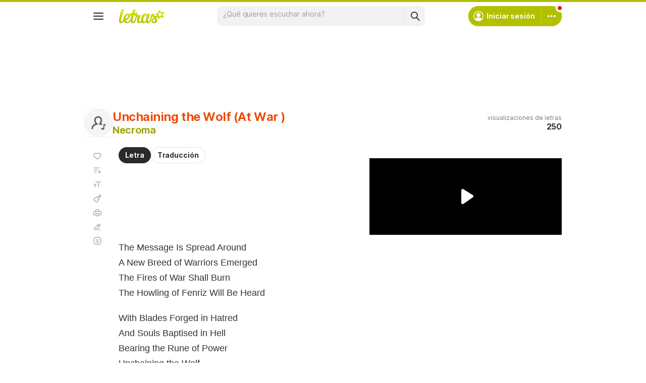

--- FILE ---
content_type: text/html; charset=utf-8
request_url: https://www.google.com/recaptcha/api2/aframe
body_size: 154
content:
<!DOCTYPE HTML><html><head><meta http-equiv="content-type" content="text/html; charset=UTF-8"></head><body><script nonce="z4EIFV3gE6-3TZz6yB2Dvg">/** Anti-fraud and anti-abuse applications only. See google.com/recaptcha */ try{var clients={'sodar':'https://pagead2.googlesyndication.com/pagead/sodar?'};window.addEventListener("message",function(a){try{if(a.source===window.parent){var b=JSON.parse(a.data);var c=clients[b['id']];if(c){var d=document.createElement('img');d.src=c+b['params']+'&rc='+(localStorage.getItem("rc::a")?sessionStorage.getItem("rc::b"):"");window.document.body.appendChild(d);sessionStorage.setItem("rc::e",parseInt(sessionStorage.getItem("rc::e")||0)+1);localStorage.setItem("rc::h",'1770006598472');}}}catch(b){}});window.parent.postMessage("_grecaptcha_ready", "*");}catch(b){}</script></body></html>

--- FILE ---
content_type: application/javascript; charset=utf-8
request_url: https://fundingchoicesmessages.google.com/f/AGSKWxXjlCVPFQuriTEzU0XS2kL571cRnme2qOw2wewffPzBynV3GFFnZUsklJKPC964Ml04Z_dglH8u-xWGqN4j-k7iDLXFhNF8ihTP5l2Mkc3fXlJkw52AV4G1uoQNAlkNf1NN0dZ9EzSsrLonQpiaynZx5lljn3s4orXRWYaGZ6w35Dw2alswe3OiDw6i/_/yzx?_ad_sense//adcde.js/xml/ads_=888x10;
body_size: -1286
content:
window['166d0e89-a1a7-4af5-ab6a-f76aae619074'] = true;